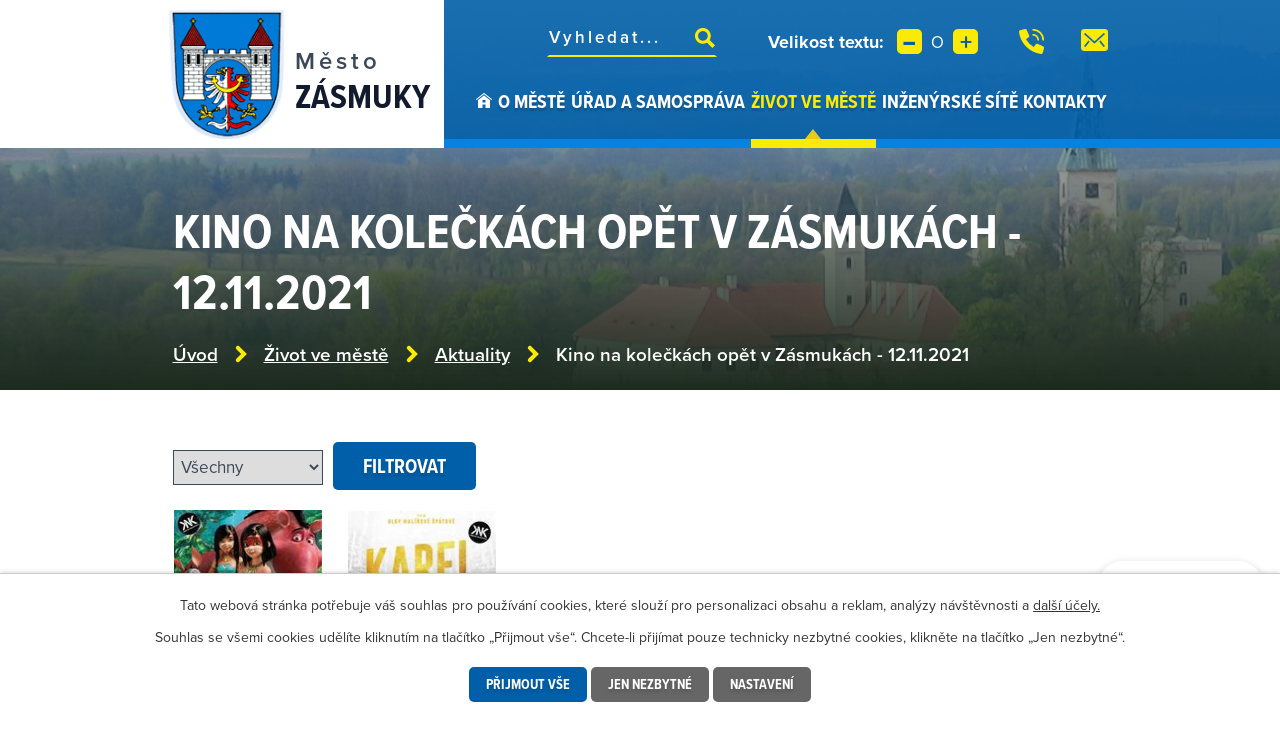

--- FILE ---
content_type: text/html; charset=utf-8
request_url: https://www.zasmuky.cz/aktuality/kino-na-koleckach-opet-v-zasmukach-12112021
body_size: 13910
content:
<!DOCTYPE html>
<html lang="cs" data-lang-system="cs">
	<head>



		<!--[if IE]><meta http-equiv="X-UA-Compatible" content="IE=EDGE"><![endif]-->
			<meta name="viewport" content="width=device-width, initial-scale=1, user-scalable=yes">
			<meta http-equiv="content-type" content="text/html; charset=utf-8" />
			<meta name="robots" content="index,follow" />
			<meta name="author" content="Antee s.r.o." />
			<meta name="description" content="      " />
			<meta name="viewport" content="width=device-width, initial-scale=1, user-scalable=yes" />
<title>Kino na kolečkách opět v Zásmukách - 12.11.2021 | Město Zásmuky, Středočeský kraj</title>

		<link rel="stylesheet" type="text/css" href="https://cdn.antee.cz/jqueryui/1.8.20/css/smoothness/jquery-ui-1.8.20.custom.css?v=2" integrity="sha384-969tZdZyQm28oZBJc3HnOkX55bRgehf7P93uV7yHLjvpg/EMn7cdRjNDiJ3kYzs4" crossorigin="anonymous" />
		<link rel="stylesheet" type="text/css" href="/style.php?nid=Sk1F&amp;ver=1768399196" />
		<link rel="stylesheet" type="text/css" href="/css/libs.css?ver=1768399900" />
		<link rel="stylesheet" type="text/css" href="https://cdn.antee.cz/genericons/genericons/genericons.css?v=2" integrity="sha384-DVVni0eBddR2RAn0f3ykZjyh97AUIRF+05QPwYfLtPTLQu3B+ocaZm/JigaX0VKc" crossorigin="anonymous" />

		<script src="/js/jquery/jquery-3.0.0.min.js" ></script>
		<script src="/js/jquery/jquery-migrate-3.1.0.min.js" ></script>
		<script src="/js/jquery/jquery-ui.min.js" ></script>
		<script src="/js/jquery/jquery.ui.touch-punch.min.js" ></script>
		<script src="/js/libs.min.js?ver=1768399900" ></script>
		<script src="/js/ipo.min.js?ver=1768399889" ></script>
			<script src="/js/locales/cs.js?ver=1768399196" ></script>

			<script src='https://www.google.com/recaptcha/api.js?hl=cs&render=explicit' ></script>

		<link href="/uredni-deska?action=atom" type="application/atom+xml" rel="alternate" title="Úřední deska">
		<link href="/aktuality?action=atom" type="application/atom+xml" rel="alternate" title="Aktuality">
		<link href="/rozhlas?action=atom" type="application/atom+xml" rel="alternate" title="Hlášení rozhlasu">
		<link href="/verejne-zakazky?action=atom" type="application/atom+xml" rel="alternate" title="Veřejné zakázky">
<link rel="preload" href="https://use.typekit.net/bmq1bcr.css" as="style">
<link rel="stylesheet" href="https://use.typekit.net/bmq1bcr.css">
<link href="/image.php?nid=603&amp;oid=8575274&amp;width=29" rel="icon" type="image/png">
<link rel="shortcut icon" href="/image.php?nid=603&amp;oid=8575274&amp;width=29">
<script>
ipo.api.live("body", function(el){
//přesun patičky
$(el).find("#ipocopyright").insertAfter("#ipocontainer");
//přidání třídy action-button
$(el).find(".backlink").addClass("action-button");
//přesun vyhledávání
$(el).find(".elasticSearchForm").appendTo(".header-fulltext");
//přejmenování placeholderu
$(el).find(".elasticSearchForm input[type=text]").attr("placeholder", "Vyhledat...");
//přesun velikosti písma
$(el).find(".font-enlargement").appendTo(".velikost-pisma");
//zjištění zda se jedná o stránku 404
if( $(el).find(".ipopagetext .error").length )
{
$(el).addClass("error-page");
}
});
//funkce pro zobrazování a skrývání vyhledávání
ipo.api.live(".header-fulltext > a", function(el){
var ikonaLupa = $(el).find(".ikona-lupa");
$(el).click(function(e) {
e.preventDefault();
$(this).toggleClass("search-active");
if($(this).hasClass("search-active")) {
$(ikonaLupa).text('X');
$(ikonaLupa).attr("title","Zavřít vyhledávání");
} else {
$(this).removeClass("search-active");
$(ikonaLupa).attr("title","Otevřít vyhledávání");
$(".elasticSearchForm input[type=text]").val("");
}
$(".elasticSearchForm").animate({height: "toggle"});
$(".elasticSearchForm input[type=text]").focus();
});
});
//posun h1
ipo.api.live('h1', function(el) {
if( ( !document.getElementById('page8542555') && !document.getElementById('page3743249') && !document.getElementById('page3743351') && !document.getElementById('page3743354') && !document.getElementById('page3743357') && !document.getElementById('page3743359') && !document.getElementById('page3743361') ) && ($("#system-menu").length != 1 && !$(".error").length ) )
{
if ($(window).width() >= 1025)
{
$(el).wrap("<div class='wrapper-h1 layout-container' />");
$(".wrapper-h1").insertBefore("#iponavigation p");
}
}
});
//převod úvodní fotky na drobečkovou navigaci
ipo.api.live('body', function(el) {
if((!document.getElementById('page8542555')) && ( !$(".error").length ))
{
if ($(window).width() >= 1025)
{
if( $(el).find(".subpage-background").length )
{
var image_back = $(el).find(".subpage-background .boxImage > div").attr("style");
$(el).find("#iponavigation").attr("style", image_back);
}
}
}
});
//zjištění počet položek submenu
ipo.api.live('#ipotopmenuwrapper ul.topmenulevel2', function(el) {
$(el).find("> li").each(function( index, es ) {
if(index == 9)
{
$(el).addClass("two-column");
}
});
});
//označení položek, které mají submenu
ipo.api.live('#ipotopmenu ul.topmenulevel1 li.topmenuitem1', function(el) {
var submenu = $(el).find("ul.topmenulevel2");
if ($(window).width() <= 1024){
if (submenu.length) {
$(el).addClass("hasSubmenu");
$(el).find("> a").after("<span class='open-submenu' />");
}
}
});
//wrapnutí spanu do poležek první úrovně
ipo.api.live('#ipotopmenu ul.topmenulevel1 li.topmenuitem1 > a', function(el) {
if ($(window).width() <= 1024) {
$(el).wrapInner("<span>");
}
});
//rozbaleni menu
$(function() {
if ($(window).width() <= 1024) {
$(".topmenulevel1 > li.hasSubmenu .open-submenu").click(function(e) {
$(this).toggleClass("see-more");
if($(this).hasClass("see-more")) {
$("ul.topmenulevel2").css("display","none");
$(this).next("ul.topmenulevel2").css("display","block");
$(".topmenulevel1 > li > a").removeClass("see-more");
$(this).addClass("see-more");
} else {
$(this).removeClass("see-more");
$(this).next("ul.topmenulevel2").css("display","none");
}
});
}
});
</script>


<link rel="preload" href="/image.php?nid=603&amp;oid=8575282&amp;width=117" as="image">
<!-- úřední deska přidání popisu názvů -->







	</head>

	<body id="page3248715" class="subpage3248715 subpage8542564"
			
			data-nid="603"
			data-lid="CZ"
			data-oid="3248715"
			data-layout-pagewidth="1024"
			
			data-slideshow-timer="3"
			 data-ipo-article-id="589310" data-ipo-article-tags="2021"
						
				
				data-layout="responsive" data-viewport_width_responsive="1024"
			>



							<div id="snippet-cookiesConfirmation-euCookiesSnp">			<div id="cookieChoiceInfo" class="cookie-choices-info template_1">
					<p>Tato webová stránka potřebuje váš souhlas pro používání cookies, které slouží pro personalizaci obsahu a reklam, analýzy návštěvnosti a 
						<a class="cookie-button more" href="https://navody.antee.cz/cookies" target="_blank">další účely.</a>
					</p>
					<p>
						Souhlas se všemi cookies udělíte kliknutím na tlačítko „Přijmout vše“. Chcete-li přijímat pouze technicky nezbytné cookies, klikněte na tlačítko „Jen nezbytné“.
					</p>
				<div class="buttons">
					<a class="cookie-button action-button ajax" id="cookieChoiceButton" rel=”nofollow” href="/aktuality/kino-na-koleckach-opet-v-zasmukach-12112021?do=cookiesConfirmation-acceptAll">Přijmout vše</a>
					<a class="cookie-button cookie-button--settings action-button ajax" rel=”nofollow” href="/aktuality/kino-na-koleckach-opet-v-zasmukach-12112021?do=cookiesConfirmation-onlyNecessary">Jen nezbytné</a>
					<a class="cookie-button cookie-button--settings action-button ajax" rel=”nofollow” href="/aktuality/kino-na-koleckach-opet-v-zasmukach-12112021?do=cookiesConfirmation-openSettings">Nastavení</a>
				</div>
			</div>
</div>				<div id="ipocontainer">

			<div class="menu-toggler">

				<span>Menu</span>
				<span class="genericon genericon-menu"></span>
			</div>

			<span id="back-to-top">

				<i class="fa fa-angle-up"></i>
			</span>

			<div id="ipoheader">

				<div class="header-inner__container">
	<div class="row header-inner flex-container layout-container">
		<div class="logo">
			<a title="Město Zásmuky" href="/" class="header-logo">
				<span class="znak">
					<img src="/image.php?nid=603&amp;oid=8575282&amp;width=117" width="117" height="131" alt="Město Zásmuky">
				</span>
				<span class="nazev-obce">
					<span>Město</span>
					<span>Zásmuky</span>
				</span>
			</a>
		</div>
		<div class="header-fulltext">
			<a href="#"><span title="Otevřít vyhledávání" class="ikona-lupa">Ikona</span></a>
		</div>
		<div class="velikost-pisma"></div>
		<div class="header-kontakt flex-container">
			<a class="tooltip" title="+420 321 796 401" href="tel:+420321796401">
				<img src="/file.php?nid=603&amp;oid=8575299&amp;width=25" width="25" height="25" alt="Ikona telefon">
			</a>
			<a class="tooltip" title="podatelna@zasmuky.cz" href="mailto:podatelna@zasmuky.cz">
				<img src="/file.php?nid=603&amp;oid=8575287&amp;width=27" width="27" height="22" alt="Ikona e-mail">
			</a>
		</div>
	</div>
</div>



<div class="subpage-background">
	
		 
		<div class="boxImage">
			<div style="background-image:url(/image.php?oid=8575281&amp;nid=603&amp;width=2000);"></div>
		</div>
		 
		
	
</div><div class="font-enlargement">
	<h4 class="newsheader">
		Změna velikosti písma
	</h4>
	<div class="newsbody">
		<a class="font-smaller" id="font-resizer-smaller">Menší<span class="font-icon"></span></a>
		<a class="font-default" id="font-resizer-default">Standardní</a>
		<a class="font-bigger" id="font-resizer-bigger">Větší<span class="font-icon"></span></a>
	</div>
</div>
<script >

	$(document).ready(function() {
		app.index.changeFontSize(
				'ipopage',
				document.getElementById('font-resizer-smaller'),
				document.getElementById('font-resizer-default'),
				document.getElementById('font-resizer-bigger')
		);
	});
</script>
			</div>

			<div id="ipotopmenuwrapper">

				<div id="ipotopmenu">
<h4 class="hiddenMenu">Horní menu</h4>
<ul class="topmenulevel1"><li class="topmenuitem1 noborder" id="ipomenu8542555"><a href="/">Úvod</a></li><li class="topmenuitem1" id="ipomenu8542556"><a href="/o-meste">O městě</a><ul class="topmenulevel2"><li class="topmenuitem2" id="ipomenu15090"><a href="/historie">Historie</a><ul class="topmenulevel3"><li class="topmenuitem3" id="ipomenu3937360"><a href="/vzpominka-na-legionare">Vzpomínka na legionáře</a></li><li class="topmenuitem3" id="ipomenu2339861"><a href="/zasmuky-v-promenach-casu">Zásmuky v proměnách času</a></li><li class="topmenuitem3" id="ipomenu2183437"><a href="/historicke-pohlednice">Historické pohlednice</a></li><li class="topmenuitem3" id="ipomenu15092"><a href="/prezentace-knihy-historie-zasmuk">Prezentace knihy Historie Zásmuk</a></li></ul></li><li class="topmenuitem2" id="ipomenu242950"><a href="/pridruzene-obce">Přidružené obce</a><ul class="topmenulevel3"><li class="topmenuitem3" id="ipomenu242956"><a href="/sobocice">Sobočice</a></li><li class="topmenuitem3" id="ipomenu242957"><a href="/nesmen">Nesměň</a></li><li class="topmenuitem3" id="ipomenu242958"><a href="/doubravcany">Doubravčany</a></li><li class="topmenuitem3" id="ipomenu242959"><a href="/vrsice">Vršice</a></li></ul></li><li class="topmenuitem2" id="ipomenu2415049"><a href="/osobnosti-zasmuk">Osobnosti Zásmuk</a></li><li class="topmenuitem2" id="ipomenu15089"><a href="/zajimavosti">Zajímavosti</a><ul class="topmenulevel3"><li class="topmenuitem3" id="ipomenu4773385"><a href="/zamek-zasmuky">Zámek Zásmuky</a></li><li class="topmenuitem3" id="ipomenu1269167"><a href="/vystavni-sin-zamek-zasmuky">Výstavní síň - Zámek Zásmuky</a><ul class="topmenulevel4"><li class="topmenuitem4" id="ipomenu2328096"><a href="/vesnicke-secesni-fasady-na-kourimsku">Vesnické secesní fasády na Kouřimsku</a></li><li class="topmenuitem4" id="ipomenu2365226"><a href="/kolaze-komentovana-grafika">Koláže, komentovaná grafika</a></li><li class="topmenuitem4" id="ipomenu2368244"><a href="/zemeni">Zemění</a></li></ul></li><li class="topmenuitem3" id="ipomenu2367008"><a href="/zzz-zahradni-zeleznice-zasmucka">Zahradní Železnice Zásmucka</a></li><li class="topmenuitem3" id="ipomenu2181804"><a href="/podlipansky-motoracek">Podlipanský motoráček</a></li><li class="topmenuitem3" id="ipomenu1064823"><a href="/tradicni-zasmucka-pout">Tradiční Zásmucká pouť</a></li><li class="topmenuitem3" id="ipomenu10135676"><a href="/frantiskansky-klaster-zasmuky">Františkánský klášter Zásmuky</a></li></ul></li><li class="topmenuitem2" id="ipomenu4936438"><a href="/vlajka-a-znak-mesta-zasmuky">Vlajka a znak města Zásmuky</a></li><li class="topmenuitem2" id="ipomenu4348920"><a href="/vlci-dul">Vlčí důl</a><ul class="topmenulevel3"><li class="topmenuitem3" id="ipomenu4348922"><a href="/uvodni-slovo-starosty">Úvodní slovo starosty</a></li><li class="topmenuitem3" id="ipomenu4348921"><a href="/historie-a-soucasnost">Historie a současnost</a></li><li class="topmenuitem3" id="ipomenu4962629"><a href="/vyvoj-v-roce-2016-2020">Vývoj v roce 2016 - 2020</a></li><li class="topmenuitem3" id="ipomenu4348925"><a href="/dokumenty">Dokumenty</a></li><li class="topmenuitem3" id="ipomenu4348927"><a href="/clanky-v-mediich">Články v médiích</a></li><li class="topmenuitem3" id="ipomenu4348957"><a href="/fotogalerie-vlci-dul">Fotogalerie Vlčí důl</a></li><li class="topmenuitem3" id="ipomenu4367068"><a href="/napravna-opatreni">Nápravná opatření</a></li><li class="topmenuitem3" id="ipomenu4352282"><a href="/kontaminace">Kontaminace</a></li></ul></li><li class="topmenuitem2" id="ipomenu3024535"><a href="/svazky-obci">Svazky obcí</a></li><li class="topmenuitem2" id="ipomenu2205783"><a href="/cirkev-ceskoslovenska-husitska">Církev československá husitská</a></li><li class="topmenuitem2" id="ipomenu2387316"><a href="/cirkev-rimskokatolicka">Církev římskokatolická</a></li></ul></li><li class="topmenuitem1" id="ipomenu15075"><a href="/mestsky-urad">Úřad a samospráva</a><ul class="topmenulevel2"><li class="topmenuitem2" id="ipomenu15076"><a href="/zakladni-informace">Základní informace</a></li><li class="topmenuitem2" id="ipomenu4757978"><a href="/popis-uradu-kontakty">Popis úřadu - kontakty</a></li><li class="topmenuitem2" id="ipomenu8543514"><a href="/povinne-zverejnovane-informace">Povinně zveřejňované informace</a><ul class="topmenulevel3"><li class="topmenuitem3" id="ipomenu2006315"><a href="/poskytnute-informace-dle-zak-106-1999-sb">Poskytnuté informace dle zák. 106/1999 Sb.</a><ul class="topmenulevel4"><li class="topmenuitem4" id="ipomenu8761254"><a href="/archiv-poskytovani-informaci">Archiv - poskytování informací</a></li></ul></li></ul></li><li class="topmenuitem2" id="ipomenu15078"><a href="/poskytovani-informaci-prijem-podani">Poskytování informací, příjem podání</a></li><li class="topmenuitem2" id="ipomenu15079"><a href="/vyhlasky-zakony-a-usneseni-zastupitelstva">Vyhlášky, zákony a usnesení zastupitelstva</a><ul class="topmenulevel3"><li class="topmenuitem3" id="ipomenu2244460"><a href="/smernice">Směrnice</a></li><li class="topmenuitem3" id="ipomenu2203680"><a href="/jednaci-rady">Jednací řády</a></li><li class="topmenuitem3" id="ipomenu2233126"><a href="/usneseni-rm">Usnesení RM</a><ul class="topmenulevel4"><li class="topmenuitem4" id="ipomenu3253801"><a href="/archiv-rm">Archiv</a></li></ul></li><li class="topmenuitem3" id="ipomenu2130577"><a href="/usneseni-zm">Usnesení ZM</a><ul class="topmenulevel4"><li class="topmenuitem4" id="ipomenu11841755"><a href="/usneseni-2025">Usnesení 2025</a></li><li class="topmenuitem4" id="ipomenu10923746"><a href="/usneseni-2024">Usnesení 2024</a></li><li class="topmenuitem4" id="ipomenu9670271"><a href="/usneseni-2023">Usnesení 2023</a></li><li class="topmenuitem4" id="ipomenu8591571"><a href="/archiv-usneseni-zm">Archiv usnesení ZM</a><ul class="topmenulevel5"><li class="topmenuitem5" id="ipomenu8845791"><a href="/usneseni-2022">Usnesení 2022</a></li><li class="topmenuitem5" id="ipomenu8127060"><a href="/usneseni-2021">Usnesení 2021</a></li></ul></li></ul></li><li class="topmenuitem3" id="ipomenu2233137"><a href="/usneseni-financniho-a-kontrolniho-vyboru">Usnesení Finančního a Kontrolního výboru</a></li><li class="topmenuitem3" id="ipomenu2233138"><a href="/usneseni-kulturni-komise">Usnesení kulturní komise</a><ul class="topmenulevel4"><li class="topmenuitem4" id="ipomenu3851652"><a href="/archiv-komise">Archiv</a></li></ul></li><li class="topmenuitem3" id="ipomenu2130579"><a href="/vyhlasene-konkurzy">Vyhlášené konkurzy</a></li></ul></li><li class="topmenuitem2" id="ipomenu3248633"><a href="/uredni-deska">Úřední deska</a></li><li class="topmenuitem2" id="ipomenu15080"><a href="/rozpocet">Rozpočty a finanční dokumenty</a></li><li class="topmenuitem2" id="ipomenu7680065"><a href="https://cro.justice.cz/" target="_blank">Registr oznámení</a></li><li class="topmenuitem2" id="ipomenu15081"><a href="/elektronicka-podatelna">Elektronická podatelna</a></li><li class="topmenuitem2" id="ipomenu8642803"><a href="/verejne-zakazky">Veřejné zakázky</a><ul class="topmenulevel3"><li class="topmenuitem3" id="ipomenu3253831"><a href="/archiv-zakazky">Archiv (veřejné zakázky)</a></li><li class="topmenuitem3" id="ipomenu8617044"><a href="/dokumentace-pro-provedeni-stavbypolozkovy-rozpocet-pristavby-zs-zasmuky">,,Dokumentace pro provedení stavby+položkový rozpočet-přístavby ZŠ Zásmuky"</a></li><li class="topmenuitem3" id="ipomenu9155078"><a href="/administrace-projektupristavba-zs-zasmuky-vyber-zhotovitele-a-tdi-tdikoordinator-bozp">Administrace projektu,,Přístavba ZŠ Zásmuky-výběr zhotovitele a TDI, TDI+koordinátor BOZP</a></li><li class="topmenuitem3" id="ipomenu9155376"><a href="/administrace-projektu-vodohospodarske-stavby-zasmuky-a-sobocice-vyber-zhotovitele-a-td-tdikoordinator-bozp">Administrace projektu ,,Vodohospodářské stavby Zásmuky a Sobočice-výběr zhotovitele a TD, TDI+koordinátor BOZP</a></li><li class="topmenuitem3" id="ipomenu9188974"><a href="/zasmuky-ulice-spojovaci-stavba-komunikace">,,Zásmuky, ulice Spojovací - stavba komunikace"</a></li><li class="topmenuitem3" id="ipomenu9189020"><a href="/stavebni-upravy-zpevnenych-ploch-ms-zasmuky">,,Stavební úpravy zpevněných ploch MŠ Zásmuky"</a></li><li class="topmenuitem3" id="ipomenu9622899"><a href="/kompletni-rekonstrukce-strechy-na-objektu-zs-cp450-zasmuky">,,Kompletní rekonstrukce střechy" na objektu ZS čp.450, Zásmuky</a></li><li class="topmenuitem3" id="ipomenu9623013"><a href="/osobni-automobil-pro-pecovatelskou-sluzbu-mesta-zasmuky">,,Osobní automobil pro pečovatelskou službu Města Zásmuky"</a></li><li class="topmenuitem3" id="ipomenu10936712"><a href="/zs-zasmuky-vymena-oken-v-objektu-zs-atrium">,,ZŠ Zásmuky-výměna oken v objektu ZŠ-atrium"</a></li><li class="topmenuitem3" id="ipomenu11397600"><a href="/energeticky-management-zasmuky">,,Energetický management Zásmuky"</a></li></ul></li><li class="topmenuitem2" id="ipomenu2181758"><a href="/samosprava-mesta-a-volene-organy">Samospráva města a volené orgány</a></li><li class="topmenuitem2" id="ipomenu2516788"><a href="/podklady-pro-jednani-zm">Podklady pro jednání ZM</a><ul class="topmenulevel3"><li class="topmenuitem3" id="ipomenu11806081"><a href="/jednani-zm-612025">Jednání ZM 6.1.2025</a></li><li class="topmenuitem3" id="ipomenu12069675"><a href="/jednani-zm-242025">Jednání ZM 2.4.2025</a></li><li class="topmenuitem3" id="ipomenu12453359"><a href="/jednani-zm-3062025">Jednání ZM 30.6.2025</a></li><li class="topmenuitem3" id="ipomenu12639917"><a href="/jednani-zm-2992025">Jednání ZM 29.9.2025</a></li><li class="topmenuitem3" id="ipomenu12833901"><a href="/jednani-zm-26112025">Jednání ZM 26.11.2025</a></li><li class="topmenuitem3" id="ipomenu12925211"><a href="/jednani-zm-17122025">Jednání ZM 17.12.2025</a></li></ul></li><li class="topmenuitem2" id="ipomenu4863708"><a href="/dotace-mesta-zasmuky">Dotace města Zásmuky</a><ul class="topmenulevel3"><li class="topmenuitem3" id="ipomenu2050401"><a href="/dotace">Dotace přijaté</a><ul class="topmenulevel4"><li class="topmenuitem4" id="ipomenu6885620"><a href="/projekt-napravnych-opatreni-k-odvraceni-skod-zpusobenych-vlivem-stare-ekologicke-zateze-byvale-skladky-vlci-dul-v-ku-zasmuky-na-podzemnich-a-povrchovych-vodach">Projekt nápravných opatření k odvrácení škod způsobených vlivem staré ekologické zátěže bývalé skládky Vlčí důl v k.ú. Zásmuky na podzemních a povrchových vodách</a></li><li class="topmenuitem4" id="ipomenu5470648"><a href="/projekt-porizeni-velkokapacitni-pozarni-cisterny-na-dopravu-vody-pro-mesto-zasmuky">Projekt "Pořízení velkokapacitní požární cisterny na dopravu vody pro město Zásmuky"</a></li><li class="topmenuitem4" id="ipomenu5463732"><a href="/projekt-vybaveni-sdh-dychacimi-pristroji">Projekt "Vybavení SDH dýchacími přístroji"</a></li><li class="topmenuitem4" id="ipomenu4763853"><a href="/projekt-hriste-pro-deti-a-seniory-sobocice">Projekt "Hřiště pro děti a seniory Sobočice"</a></li><li class="topmenuitem4" id="ipomenu3939004"><a href="/projekt-rekonstrukce-mistnich-komunikaci-ve-meste-zasmuky">Projekt "Rekonstrukce místních komunikací ve městě Zásmuky"</a></li><li class="topmenuitem4" id="ipomenu3939007"><a href="/projekt-obnova-rybnika-bazantnice">Projekt "Obnova rybníka Bažantnice"</a></li><li class="topmenuitem4" id="ipomenu3939005"><a href="/projekt-snizeni-energeticke-narocnosti-budovy-materske-skoly-zasmuky">Projekt " Snížení energetické náročnosti budovy Mateřské školy Zásmuky"</a></li><li class="topmenuitem4" id="ipomenu3939015"><a href="/projekt-napravna-opatreni-k-odvraceni-skod-zpusobenych-vlivem-stare-ekologicke-zateze-byvaleskladky-vlci-dul">Projekt " Nápravná opatření k odvrácení škod způsobených vlivem staré ekologické zátěže bývaléskládky Vlčí důl"</a></li><li class="topmenuitem4" id="ipomenu3683618"><a href="/dotace-rekonstrukce-mostu-pres-vavrinecky-potok">Dotace Rekonstrukce mostu přes Vavřinecký potok</a></li><li class="topmenuitem4" id="ipomenu3525962"><a href="/dotace-projekt-zasmuky-splaskova-kanalizace">Dotace - projekt "Zásmuky - splašková kanalizace"</a></li><li class="topmenuitem4" id="ipomenu3228034"><a href="/dotace-modernizace-mistnich-komunikaci-ve-meste-zasmuky">Dotace "Modernizace místních komunikací ve městě Zásmuky"</a></li><li class="topmenuitem4" id="ipomenu8606806"><a href="/dotace-porizeni-noveho-automobilu-pro-pecovatelskou-sluzbu-zasmuky">Dotace – "Pořízení nového automobilu pro pečovatelskou službu Zásmuky"</a></li><li class="topmenuitem4" id="ipomenu9418269"><a href="/projekt-upravy-zs-zasmuky-odborne-ucebny-zs-zasmuky">Projekt "Úpravy ZŠ Zásmuky - Odborné učebny ZŠ Zásmuky"</a></li></ul></li><li class="topmenuitem3" id="ipomenu8600712"><a href="/dotace-poskytnute">Dotace poskytnuté</a><ul class="topmenulevel4"><li class="topmenuitem4" id="ipomenu4935007"><a href="/pravidla-pro-poskytovani-dotaci">Pravidla pro poskytování dotací</a></li><li class="topmenuitem4" id="ipomenu4935009"><a href="/poskytnute-dotace-nad-50-000-kc">Poskytnuté dotace nad 50.000.- Kč</a></li><li class="topmenuitem4" id="ipomenu4935010"><a href="/poskytnute-dotace-do-50-000-kc">Poskytnuté dotace do 50.000,- Kč</a></li></ul></li></ul></li><li class="topmenuitem2" id="ipomenu208794"><a href="/matricni-urad">Matriční úřad</a></li><li class="topmenuitem2" id="ipomenu208803"><a href="/stavebni-urad">Stavební úřad</a></li><li class="topmenuitem2" id="ipomenu2985232"><a href="/zivotni-prostredi">Životní prostředí</a></li><li class="topmenuitem2" id="ipomenu2122835"><a href="/strategicke-plany-mesta">Strategické plány města</a><ul class="topmenulevel3"><li class="topmenuitem3" id="ipomenu5120450"><a href="/strategicky-plan">Strategický plán</a></li><li class="topmenuitem3" id="ipomenu5120449"><a href="/uzemni-plan">Územní plán</a></li><li class="topmenuitem3" id="ipomenu6397585"><a href="/strategicky-plan-rozvoje-sportu-ve-meste-zasmuky">Strategický plán rozvoje sportu ve městě Zásmuky</a></li><li class="topmenuitem3" id="ipomenu7433334"><a href="/povodnovy-plan-mesta-zasmuky">Povodňový plán města Zásmuky</a></li></ul></li><li class="topmenuitem2" id="ipomenu2182289"><a href="/czech-point">Czech POINT</a></li><li class="topmenuitem2" id="ipomenu12437649"><a href="/volby-2025">Volby 2025</a></li></ul></li><li class="topmenuitem1 active" id="ipomenu8542564"><a href="/zivot-ve-meste">Život ve městě</a><ul class="topmenulevel2"><li class="topmenuitem2 active" id="ipomenu3248715"><a href="/aktuality">Aktuality</a></li><li class="topmenuitem2" id="ipomenu3461188"><a href="/rozhlas">Hlášení rozhlasu</a></li><li class="topmenuitem2" id="ipomenu2180495"><a href="/ekologie">Odpady</a><ul class="topmenulevel3"><li class="topmenuitem3" id="ipomenu2180499"><a href="/sberny-dvur">Sběrné místo odpadů</a></li><li class="topmenuitem3" id="ipomenu2180507"><a href="/elektro-odpad">Elektro odpad</a></li><li class="topmenuitem3" id="ipomenu4413634"><a href="/bioodpad">Bioodpad</a></li><li class="topmenuitem3" id="ipomenu2180502"><a href="/zvlastni-sberne-nadoby">Rozmístění sběrných kontejnerů</a></li><li class="topmenuitem3" id="ipomenu8564448"><a href="/harmonogram-svozu-odpadu">Harmonogram svozu odpadů</a></li><li class="topmenuitem3" id="ipomenu10145122"><a href="/povinne-informace-o-odpadovem-hospodarstvi">Povinné informace o odpadovém hospodářství</a></li></ul></li><li class="topmenuitem2" id="ipomenu224223"><a href="/poplatky">Poplatky</a></li><li class="topmenuitem2" id="ipomenu208802"><a href="/pecovatelska-sluzba">Pečovatelská služba</a></li><li class="topmenuitem2" id="ipomenu4879714"><a href="/svatebni-obrady">Svatební obřady</a></li><li class="topmenuitem2" id="ipomenu8574429"><a href="https://zasmuky.knihovna.cz/" target="_blank">Knihovna</a></li><li class="topmenuitem2" id="ipomenu8542565"><a href="/organizace-ve-meste">Organizace ve městě</a><ul class="topmenulevel3"><li class="topmenuitem3" id="ipomenu8542566"><a href="https://www.zs-zasmuky.cz/" target="_blank">Základní škola</a></li><li class="topmenuitem3" id="ipomenu8542567"><a href="https://www.skolka-zasmuky.cz/" target="_blank">Mateřská škola</a></li><li class="topmenuitem3" id="ipomenu350196"><a href="/sbor-dobrovolnych-hasicu">Sbor dobrovolných hasičů</a></li><li class="topmenuitem3" id="ipomenu2205779"><a href="/myslivecky-spolek">Myslivecký spolek</a></li><li class="topmenuitem3" id="ipomenu8542568"><a href="http://tjsokolzasmuky.cz/" target="_blank">TJ Sokol Zásmuky</a></li><li class="topmenuitem3" id="ipomenu8542569"><a href="https://zko-zasmuky.estranky.cz/" target="_blank">Kynologická organizace</a></li><li class="topmenuitem3" id="ipomenu8542570"><a href="https://www.crs-sus.cz/" target="_blank">Český rybářský svaz</a></li><li class="topmenuitem3" id="ipomenu8542573"><a href="https://sestka-zasmuky.webnode.cz/" target="_blank">Český svaz ochránců přírody</a></li><li class="topmenuitem3" id="ipomenu4738740"><a href="/cesky-svaz-vcelaru-z-s">Český svaz včelařů, z. s.</a></li><li class="topmenuitem3" id="ipomenu8542574"><a href="http://zasmucky-spolek.cz/uvod/" target="_blank">Zásmucký spolek</a></li></ul></li><li class="topmenuitem2" id="ipomenu15093"><a href="/zpravodaj">Zpravodaj</a></li><li class="topmenuitem2" id="ipomenu8542576"><a href="https://idos.idnes.cz/vlakyautobusymhdvse/spojeni/" target="_blank">Doprava</a></li><li class="topmenuitem2" id="ipomenu2275453"><a href="/pohostinstvi">Pohostinství</a></li><li class="topmenuitem2" id="ipomenu443707"><a href="/reseni-krizovych-situaci-prirucka">Řešení krizových situací</a></li><li class="topmenuitem2" id="ipomenu8542577"><a href="/mobilni-rozhlas">Mobilní Rozhlas</a></li><li class="topmenuitem2" id="ipomenu2447690"><a href="/provozovatel-vodohospodarskeho-zarizeni">Provozovatel vodohospodářského zařízení</a></li><li class="topmenuitem2" id="ipomenu15095"><a href="/podnikani">Podnikání</a></li><li class="topmenuitem2" id="ipomenu2180971"><a href="/pro-turisty">Pro turisty</a><ul class="topmenulevel3"><li class="topmenuitem3" id="ipomenu2774518"><a href="/turistika-cz">Turistika.cz</a></li><li class="topmenuitem3" id="ipomenu2276533"><a href="/turistika">Turistika</a><ul class="topmenulevel4"><li class="topmenuitem4" id="ipomenu4538287"><a href="/naucna-stezka-zasmucka-bazantnice-foto">Naučná stezka "Zásmucká Bažantnice"</a></li><li class="topmenuitem4" id="ipomenu2354639"><a href="/vavrinec-kourimka-vyrovka">Vavřinec-Kouřimka-Výrovka</a></li><li class="topmenuitem4" id="ipomenu2360068"><a href="/z-lipan-pres-kourim-do-zasmuk">Z Lipan přes Kouřim do Zásmuk</a></li><li class="topmenuitem4" id="ipomenu4738818"><a href="/pamatky-kolinska-a-zasmuk">Památky Kolínska a Zásmuk</a></li></ul></li><li class="topmenuitem3" id="ipomenu2276162"><a href="/sport">Sport</a></li><li class="topmenuitem3" id="ipomenu15096"><a href="/cyklostezky">Cyklostezky</a><ul class="topmenulevel4"><li class="topmenuitem4" id="ipomenu2327266"><a href="/vavrinecka-dvacitka">Vavřinecká dvacítka</a></li><li class="topmenuitem4" id="ipomenu2328122"><a href="/pokorneho-secesni-fasady">Pokorného secesní fasády</a></li><li class="topmenuitem4" id="ipomenu2340006"><a href="/zasmuky-trasa-2">Zásmuky - Trasa 2</a></li><li class="topmenuitem4" id="ipomenu11963519"><a href="/cyklomapa-kolinsko">Cyklomapa Kolínsko</a></li></ul></li><li class="topmenuitem3" id="ipomenu15098"><a href="/mapa">Mapa</a></li></ul></li></ul></li><li class="topmenuitem1" id="ipomenu11902365"><a href="/vystavba-vodovodu-a-kanalizace-zasmuky-sobocice">Inženýrské sítě</a></li><li class="topmenuitem1" id="ipomenu8574475"><a href="/kontakty">Kontakty</a></li></ul>
					<div class="cleartop"></div>
				</div>
			</div>
			<div id="ipomain">
				<div class="elasticSearchForm elasticSearch-container" id="elasticSearch-form-8376950" >
	<h4 class="newsheader">Vyhledat v textu</h4>
	<div class="newsbody">
<form action="/aktuality/kino-na-koleckach-opet-v-zasmukach-12112021?do=mainSection-elasticSearchForm-8376950-form-submit" method="post" id="frm-mainSection-elasticSearchForm-8376950-form">
<label hidden="" for="frmform-q">Fulltextové vyhledávání</label><input type="text" placeholder="Vyhledat v textu" autocomplete="off" name="q" id="frmform-q" value=""> 			<input type="submit" value="Hledat" class="action-button">
			<div class="elasticSearch-autocomplete"></div>
</form>
	</div>
</div>

<script >

	app.index.requireElasticSearchAutocomplete('frmform-q', "\/vyhledat-v-textu?do=autocomplete");
</script>
<div class="data-aggregator-calendar" id="data-aggregator-calendar-3677503">
	<h4 class="newsheader">Kalendář akcí</h4>
	<div class="newsbody">
<div id="snippet-mainSection-dataAggregatorCalendar-3677503-cal"><div class="blog-cal ui-datepicker-inline ui-datepicker ui-widget ui-widget-content ui-helper-clearfix ui-corner-all">
	<div class="ui-datepicker-header ui-widget-header ui-helper-clearfix ui-corner-all">
		<a class="ui-datepicker-prev ui-corner-all ajax" href="/aktuality/kino-na-koleckach-opet-v-zasmukach-12112021?mainSection-dataAggregatorCalendar-3677503-date=202512&amp;do=mainSection-dataAggregatorCalendar-3677503-reload" title="Předchozí měsíc">
			<span class="ui-icon ui-icon-circle-triangle-w">Předchozí</span>
		</a>
		<a class="ui-datepicker-next ui-corner-all ajax" href="/aktuality/kino-na-koleckach-opet-v-zasmukach-12112021?mainSection-dataAggregatorCalendar-3677503-date=202602&amp;do=mainSection-dataAggregatorCalendar-3677503-reload" title="Následující měsíc">
			<span class="ui-icon ui-icon-circle-triangle-e">Následující</span>
		</a>
		<div class="ui-datepicker-title">Leden 2026</div>
	</div>
	<table class="ui-datepicker-calendar">
		<thead>
			<tr>
				<th title="Pondělí">P</th>
				<th title="Úterý">Ú</th>
				<th title="Středa">S</th>
				<th title="Čtvrtek">Č</th>
				<th title="Pátek">P</th>
				<th title="Sobota">S</th>
				<th title="Neděle">N</th>
			</tr>

		</thead>
		<tbody>
			<tr>

				<td>

						<span class="tooltip ui-state-default ui-datepicker-other-month">29</span>
				</td>
				<td>

						<span class="tooltip ui-state-default ui-datepicker-other-month">30</span>
				</td>
				<td>

					<a data-tooltip-content="#tooltip-content-calendar-20251231-3677503" class="tooltip ui-state-default ui-datepicker-other-month" href="/aktuality/docasna-zmena-oteviraci-doby-ceske-posty-31-12-2025" title="Dočasná změna otevírací doby České pošty - 31. 12. 2025">31</a>
					<div class="tooltip-wrapper">
						<div id="tooltip-content-calendar-20251231-3677503">
							<div>Dočasná změna otevírací doby České pošty - 31. 12. 2025</div>
						</div>
					</div>
				</td>
				<td>

						<span class="tooltip ui-state-default day-off holiday" title="Nový rok">1</span>
				</td>
				<td>

						<span class="tooltip ui-state-default">2</span>
				</td>
				<td>

						<span class="tooltip ui-state-default saturday day-off">3</span>
				</td>
				<td>

						<span class="tooltip ui-state-default sunday day-off">4</span>
				</td>
			</tr>
			<tr>

				<td>

						<span class="tooltip ui-state-default">5</span>
				</td>
				<td>

						<span class="tooltip ui-state-default">6</span>
				</td>
				<td>

						<span class="tooltip ui-state-default">7</span>
				</td>
				<td>

						<span class="tooltip ui-state-default">8</span>
				</td>
				<td>

						<span class="tooltip ui-state-default">9</span>
				</td>
				<td>

					<a data-tooltip-content="#tooltip-content-calendar-20260110-3677503" class="tooltip ui-state-default saturday day-off" href="/aktuality/5-zamecko-zasmucka-akademie-a-v-sternberk" title="5. ZÁMECKO ZÁSMUCKÁ AKADEMIE - A. V. Šternberk">10</a>
					<div class="tooltip-wrapper">
						<div id="tooltip-content-calendar-20260110-3677503">
							<div>5. ZÁMECKO ZÁSMUCKÁ AKADEMIE - A. V. Šternberk</div>
						</div>
					</div>
				</td>
				<td>

						<span class="tooltip ui-state-default sunday day-off">11</span>
				</td>
			</tr>
			<tr>

				<td>

						<span class="tooltip ui-state-default">12</span>
				</td>
				<td>

						<span class="tooltip ui-state-default">13</span>
				</td>
				<td>

						<span class="tooltip ui-state-default">14</span>
				</td>
				<td>

						<span class="tooltip ui-state-default">15</span>
				</td>
				<td>

						<span class="tooltip ui-state-default">16</span>
				</td>
				<td>

						<span class="tooltip ui-state-default saturday day-off">17</span>
				</td>
				<td>

						<span class="tooltip ui-state-default sunday day-off">18</span>
				</td>
			</tr>
			<tr>

				<td>

						<span class="tooltip ui-state-default">19</span>
				</td>
				<td>

						<span class="tooltip ui-state-default">20</span>
				</td>
				<td>

						<span class="tooltip ui-state-default ui-state-highlight ui-state-active">21</span>
				</td>
				<td>

						<span class="tooltip ui-state-default">22</span>
				</td>
				<td>

						<span class="tooltip ui-state-default">23</span>
				</td>
				<td>

					<a data-tooltip-content="#tooltip-content-calendar-20260124-3677503" class="tooltip ui-state-default saturday day-off" href="/aktuality/myslivecky-ples-2412026" title="Myslivecký ples - 24.1.2026">24</a>
					<div class="tooltip-wrapper">
						<div id="tooltip-content-calendar-20260124-3677503">
							<div>Myslivecký ples - 24.1.2026</div>
						</div>
					</div>
				</td>
				<td>

						<span class="tooltip ui-state-default sunday day-off">25</span>
				</td>
			</tr>
			<tr>

				<td>

						<span class="tooltip ui-state-default">26</span>
				</td>
				<td>

						<span class="tooltip ui-state-default">27</span>
				</td>
				<td>

						<span class="tooltip ui-state-default">28</span>
				</td>
				<td>

						<span class="tooltip ui-state-default">29</span>
				</td>
				<td>

						<span class="tooltip ui-state-default">30</span>
				</td>
				<td>

						<span class="tooltip ui-state-default saturday day-off">31</span>
				</td>
				<td>

						<span class="tooltip ui-state-default sunday day-off ui-datepicker-other-month">1</span>
				</td>
			</tr>
		</tbody>
	</table>
</div>
</div>	</div>
</div>

				<div id="ipomainframe">
					<div id="ipopage">
<div id="iponavigation">
	<h5 class="hiddenMenu">Drobečková navigace</h5>
	<p>
			<a href="/">Úvod</a> <span class="separator">&gt;</span>
			<a href="/zivot-ve-meste">Život ve městě</a> <span class="separator">&gt;</span>
			<a href="/aktuality">Aktuality</a> <span class="separator">&gt;</span>
			<span class="currentPage">Kino na kolečkách opět v Zásmukách - 12.11.2021</span>
	</p>

</div>
						<div class="ipopagetext">
							<div class="blog view-detail content">
								
								<h1>Kino na kolečkách opět v Zásmukách - 12.11.2021</h1>

<div id="snippet--flash"></div>
								
																	

<hr class="cleaner">


		<div class="tags-selection">
<form action="/aktuality/kino-na-koleckach-opet-v-zasmukach-12112021?do=tagsRenderer-selectTag-submit" method="post" id="frm-tagsRenderer-selectTag">
			<label for="frmselectTag-tag">Zobrazit kategorii:</label> <select name="tag" id="frmselectTag-tag"><option value="" selected>Všechny</option><option value="2021">2021</option></select>  <input type="submit" class="action-button" name="filter" id="frmselectTag-filter" value="Filtrovat"> 
</form>
	</div>
	

<hr class="cleaner">

<div class="article">
	

	<div class="paragraph text clearfix">
<p><a href="/image.php?nid=603&amp;oid=8530952&amp;width=900" class="image-detail"><img src="/image.php?nid=603&amp;oid=8530952&amp;width=150&amp;height=212" alt="Zásmuky - 12.11.2021 - Ainbo .jpg" class="imageframe show-detail" width="150" height="212"></a>      <a href="/image.php?nid=603&amp;oid=8530954&amp;width=900" class="image-detail"><img src="/image.php?nid=603&amp;oid=8530954&amp;width=150&amp;height=211" alt="Zásmuky - 12.11.2021 - Karel .jpg" class="imageframe show-detail" width="150" height="211"></a></p>	</div>
		
<div id="snippet--images"><div class="images clearfix">

	</div>
</div>


<div id="snippet--uploader"></div>			<div class="article-footer">
													<div class="published"><span>Publikováno:</span> 27. 10. 2021 14:09</div>

					</div>
	
</div>

<hr class="cleaner">
<div class="content-paginator clearfix">
	<span class="linkprev">
		<a href="/aktuality/diakonie-broumov-humanitarni-sbirka">

			<span class="linkprev-chevron">
				<i class="fa fa-angle-left"></i>
			</span>
			<span class="linkprev-text">
				<span class="linkprev-title">Diakonie Broumov -…</span>
				<span class="linkprev-date">Publikováno: 27. 10. 2021 16:54</span>
			</span>
		</a>
	</span>
	<span class="linkback">
		<a href='/aktuality'>
			<span class="linkback-chevron">
				<i class="fa fa-undo"></i>
			</span>
			<span class="linkback-text">
				<span>Zpět na přehled</span>
			</span>
		</a>
	</span>
	<span class="linknext">
		<a href="/aktuality/docasne-zruseni-autobusove-zastavky-zasmuky-dupanda">

			<span class="linknext-chevron">
				<i class="fa fa-angle-right"></i>
			</span>
			<span class="linknext-text">
				<span class="linknext-title">Dočasné zrušení…</span>
				<span class="linknext-date">Publikováno: 22. 10. 2021 8:04</span>
			</span>
		</a>
	</span>
</div>

		
															</div>
						</div>
					</div>


					

					

					<div class="hrclear"></div>
					<div id="ipocopyright">
<div class="copyright">
	<div class="row copyright__inner flex-container">
	<div class="copy-info">
		<div class="copy-info__wrapper">
			<h3>Město Zásmuky</h3>
			<div class="flex-container">
				<div class="copy-one">
					<h4>Adresa</h4>
					<p>Komenského nám. 133, 281 44 Zásmuky</p>
					<h4>Telefon</h4>
					<p><a href="tel:+420321796401">+420 321 796 401</a><span class="copy-dotted">, </span><a href="tel:+420321796402">+420 321 796 402</a></p>
				</div>
				<div class="copy-two">
					<h4>E-mail</h4>
					<p><a href="mailto:podatelna@zasmuky.cz">podatelna@zasmuky.cz</a></p>
					<h4>Úřední hodiny</h4>
					<p><span>PO a ST </span>7:00 - 12:00 a 13:00 - 17:00</p>
				</div>
			</div>

		</div>
	</div>
	<div class="copy-mapa">
		<a title="Zobrazit na mapě" href="https://goo.gl/maps/hVvzi3824TCkVNmq5" target="_blank" rel="noopener noreferrer">
			<span class="action-button">Zobrazit na mapě</span>
		</a>
	</div>
</div>

<div class="row antee">
	<div class="layout-container">
		<strong>© 2026 Město Zásmuky</strong>, <a href="mailto:info@zasmuky.cz">Kontaktovat webmastera</a>, <span id="links"><a href="/mapa-stranek">Mapa stránek</a>, <a href="/prohlaseni-o-pristupnosti">Prohlášení o přístupnosti</a></span><br><strong>ANTEE s.r.o.</strong> - <a href="https://www.antee.cz" rel="nofollow">Tvorba webových stránek</a>, Redakční systém IPO
	</div>
</div>
</div>
					</div>
					<div id="ipostatistics">
<script >
	var _paq = _paq || [];
	_paq.push(['disableCookies']);
	_paq.push(['trackPageView']);
	_paq.push(['enableLinkTracking']);
	(function() {
		var u="https://matomo.antee.cz/";
		_paq.push(['setTrackerUrl', u+'piwik.php']);
		_paq.push(['setSiteId', 2899]);
		var d=document, g=d.createElement('script'), s=d.getElementsByTagName('script')[0];
		g.defer=true; g.async=true; g.src=u+'piwik.js'; s.parentNode.insertBefore(g,s);
	})();
</script>
<script >
	$(document).ready(function() {
		$('a[href^="mailto"]').on("click", function(){
			_paq.push(['setCustomVariable', 1, 'Click mailto','Email='+this.href.replace(/^mailto:/i,'') + ' /Page = ' +  location.href,'page']);
			_paq.push(['trackGoal', null]);
			_paq.push(['trackPageView']);
		});

		$('a[href^="tel"]').on("click", function(){
			_paq.push(['setCustomVariable', 1, 'Click telefon','Telefon='+this.href.replace(/^tel:/i,'') + ' /Page = ' +  location.href,'page']);
			_paq.push(['trackPageView']);
		});
	});
</script>
					</div>

					<div id="ipofooter">
						<div class="rozhlas-banner-container"><a class="rozhlas-banner__icon animated pulse" title="Zobrazit mobilní rozhlas" href="#"> <img src="/img/mobilni-rozhlas/banner_icon.png" alt="logo"> <span class="rozhlas-title">Mobilní <br>Rozhlas</span> <span class="rozhlas-subtitle">Novinky z úřadu přímo do vašeho telefonu</span> </a>
	<div class="rozhlas-banner">
		<div class="rozhlas-banner__close"><a title="zavřít"><img src="/img/mobilni-rozhlas/banner_close-icon.svg" alt="zavřít"></a></div>
		<div class="rozhlas-banner__logo"><a title="Mobilní rozhlas" href="https://www.mobilnirozhlas.cz/" target="_blank" rel="noopener noreferrer"> <img src="/img/mobilni-rozhlas/banner_mr_logo-dark.svg" alt="mobilní rozhlas"> </a></div>
		<div class="rozhlas-banner__text"><span>Důležité informace ze samosprávy <br>přímo do telefonu</span></div>
		<div class="rozhlas-banner__image"><img src="/img/mobilni-rozhlas/banner_foto.png" alt="foto aplikace"></div>
		<div class="rozhlas-banner__cta"><a class="rozhlas-banner-btn rozhlas-banner-btn--telefon" title="Odebírat" href="https://zasmuky.mobilnirozhlas.cz/registrace" target="_blank" rel="noopener noreferrer"> Odebírat zprávy do telefonu </a> <a class="rozhlas-banner-btn rozhlas-banner-btn--nastenka" title="Nástěnka" href="https://zasmuky.mobilnirozhlas.cz/" target="_blank" rel="noopener noreferrer"> Zobrazit nástěnku </a> <a class="rozhlas-banner-btn rozhlas-banner-btn--app" title="Aplikace" href="/mobilni-rozhlas"> Stáhnout mobilní aplikaci </a></div>
	</div>
</div>
<script>// <![CDATA[
	ipo.api.live('.rozhlas-banner-container', function(el) {
		$('.rozhlas-banner__icon').click(function(e) {
			$(el).toggleClass('open')
			if ($(el).hasClass('open')) {
				$('.rozhlas-banner').css('display', 'block')
			} else {
				$(el).removeClass('open')
				$('.rozhlas-banner').css('display', 'none')
			}
			e.preventDefault()
		})
		$('.rozhlas-banner__close a').click(function(e) {
			$(el).removeClass('open')
			$(el).find('.rozhlas-banner').css('display', 'none')
		})
	})
	// ]]></script>
					</div>
				</div>
			</div>
		</div>
	</body>
</html>
